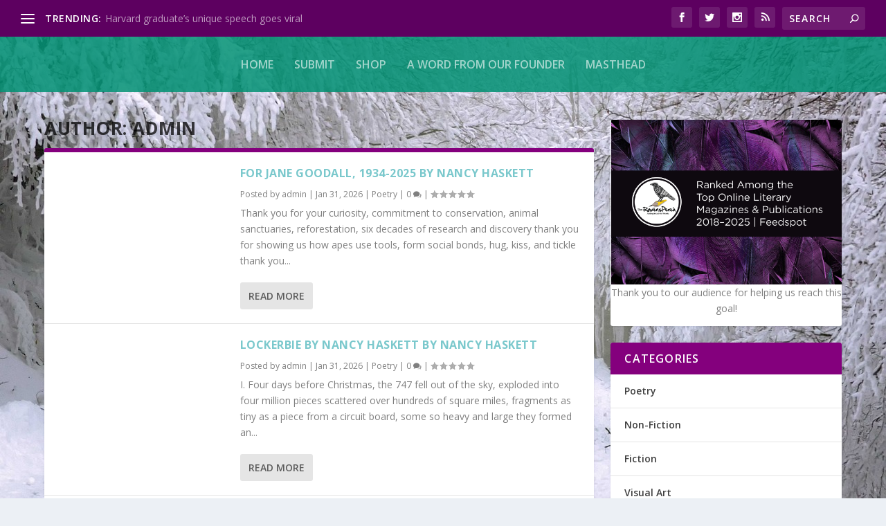

--- FILE ---
content_type: text/html; charset=utf-8
request_url: https://www.google.com/recaptcha/api2/aframe
body_size: 269
content:
<!DOCTYPE HTML><html><head><meta http-equiv="content-type" content="text/html; charset=UTF-8"></head><body><script nonce="yWmBFXiuEGyxDUYiGk6kmQ">/** Anti-fraud and anti-abuse applications only. See google.com/recaptcha */ try{var clients={'sodar':'https://pagead2.googlesyndication.com/pagead/sodar?'};window.addEventListener("message",function(a){try{if(a.source===window.parent){var b=JSON.parse(a.data);var c=clients[b['id']];if(c){var d=document.createElement('img');d.src=c+b['params']+'&rc='+(localStorage.getItem("rc::a")?sessionStorage.getItem("rc::b"):"");window.document.body.appendChild(d);sessionStorage.setItem("rc::e",parseInt(sessionStorage.getItem("rc::e")||0)+1);localStorage.setItem("rc::h",'1769991601514');}}}catch(b){}});window.parent.postMessage("_grecaptcha_ready", "*");}catch(b){}</script></body></html>